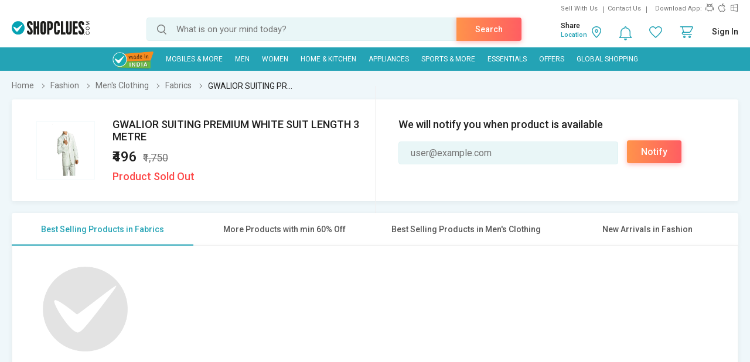

--- FILE ---
content_type: text/html; charset=UTF-8
request_url: https://www.shopclues.com/ajaxCall/Adzone_Products?category_id=3690
body_size: -23
content:
{"response_time":0.0069980621337890625,"message":"","status":200,"response":{"error":["Invalid input"]}}

--- FILE ---
content_type: text/html; charset=UTF-8
request_url: https://www.shopclues.com/ajaxCall/pdpBigsale?pid=84258789
body_size: 1061
content:


       
{"status":"1","msg":"success","main_category_id":"3690","main_cateory_name":"Fabrics","main_category_seo_path":"mens-suitings-and-shirtings.html","id_path":"87\/139\/3690","filters":[{"title":"Best Selling Products in Fabrics","filter_string":"cat_id=3690&sort_by=bestsellers&sort_order=desc&scl=1","new_filter_string":"sort_by=bestsellers&sort_order=desc&scl=1","type":"leaf","catid":"3690","seo_name":"mens-suitings-and-shirtings"},{"title":"More Products with min 60% Off","filter_string":"cat_id=87&df[]=61.00-80.00&df[]=80.00-100.00&fsrc=discount_percentage&scl=1","new_filter_string":"df[]=61.00-80.00&df[]=80.00-100.00&fsrc=discount_percentage&scl=1","type":"meta","catid":"87","seo_name":"fashion"},{"title":"Best Selling Products in Men's Clothing","filter_string":"cat_id=139&sort_by=bestsellers&sort_order=desc&scl=1","new_filter_string":"sort_by=bestsellers&sort_order=desc&scl=1","type":"sub","catid":"139","seo_name":"mens-clothing"},{"title":"New Arrivals in Fashion","filter_string":"cat_id=87&sort_by=newarrivals&sort_order=desc&scl=1","new_filter_string":"sort_by=newarrivals&sort_order=desc&scl=1","type":"meta","catid":"87","seo_name":"fashion"}]}

--- FILE ---
content_type: text/html; charset=UTF-8
request_url: https://www.shopclues.com/ajaxCall/total_cb?user_id=0&user_segment=default&price=496&list_price=1750&product_id=84258789
body_size: 1213
content:
{"response_time":0.012876987457275,"message":"","status":200,"response":{"cb_balance_details":{"non_expiry_cb":0,"partial_cb":"1000","expiry_cb":0,"user_total_cb":"1000","cb_plus_total":"1000","non_cb_plus_total":0,"user_applicable_configurations":{"object_key":"US","object_value":"default","percent":"2","flat":"0","max_cap":"200","user_segment":"default","hash_key":"default","possible_user_applicable_configurations":{"default":{"object_key":"US","object_value":"default","percent":"2","flat":"0","max_cap":"200","user_segment":"default","hash_key":"default","user_cb_applicable_data":{"user_total_cb_applicable":9,"non_expiry_cb_applicable":0,"partial_cb_applicable":9,"expiry_cb_applicable":0,"cb_plus_total_applicable":9,"non_cb_plus_total_applicable":0,"cb_plus_requested_applicable":9,"segment_msg":"Get upto 2% instant discount (Expires in 10 Days).","default_msg":"Discounted Price \u20b9487"}}},"cb_plus_total_applicable":9,"cb_plus_requested_applicable":9},"user_cb_applicable_data":{"user_total_cb_applicable":9,"non_expiry_cb_applicable":0,"partial_cb_applicable":9,"expiry_cb_applicable":0,"cb_plus_total_applicable":9,"non_cb_plus_total_applicable":0,"cb_plus_requested_applicable":9,"segment_msg":"Get upto 2% instant discount (Expires in 10 Days).","default_msg":"Discounted Price \u20b9487","cb_percent":1}}}}

--- FILE ---
content_type: text/html; charset=UTF-8
request_url: https://www.shopclues.com/ajaxCall/moreProducts?catId=3690&filters=cat_id%3D3690%26sort_by%3Dbestsellers%26sort_order%3Ddesc%26scl%3D1&start=0&limit=11&fl_cal=1&page_type=PDP&page=2
body_size: 908
content:
{"status":"success","breadcrumb":"Fashion\/\/\/Men's Clothing\/\/\/Fabrics","metadata":{"id_path":"87\/139\/3690","plp_product_title_h1":"Men Suit Fabrics","meta_keywords":"buy men Suitings & Shirtings, men Suitings & Shirtings Online, best Suitings & Shirtings for men","meta_description":"Buy Fabrics for Men Online. Browse new arrival fabrics, Check latest price and shop at India's favourite online store - Find widest range of apparels at Best prices @ Shopclues.com.","page_title":"Fabrics : Buy Largest selection of Men's Suit Fabrics Online at Best Price on Shopclues.com : Men's Clothing","category":"Fabrics","is_deal_category":"N","n_max":"20"},"Type":"c","object_id":"3690","cat_type":"p","is_c1x_enabled":1,"meta_seo_name":"fashion","response":{"items_per_page":24,"products":false,"products_count":0,"next_cursor_mark":"Kg==","filters":false,"filterLabels":null,"topFilters":[],"midFilters":[],"digital_tracking_data":null,"hidden_filters":null,"show_similar":"0","is_delivery_neigh":false},"show_big_image":1}